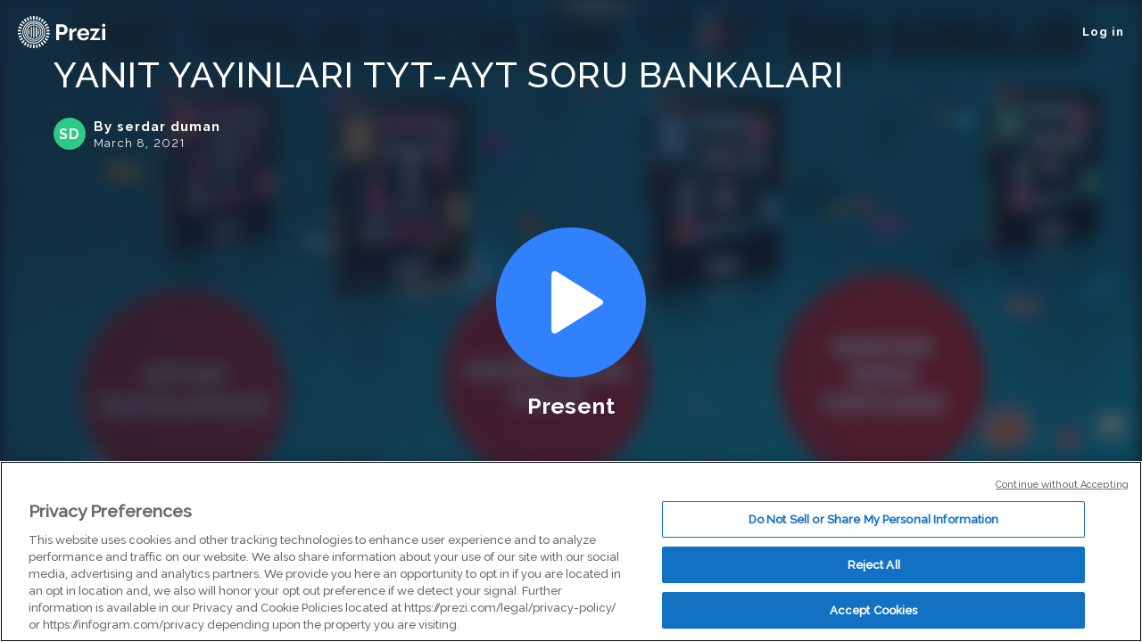

--- FILE ---
content_type: text/css
request_url: https://assets.prezicdn.net/assets-versioned/prezipage-versioned/v0.1.0-14-g065f33c1-r18526335409a1/CACHE/css/output.280f7abba376.css
body_size: 418
content:
#signup_popup{padding:20px 24px 24px 24px;z-index:1032;display:none;background:#FFFFFF;border-radius:8px;width:392px;position:fixed;right:30px;top:15px;box-shadow:0 1px 2px rgba(0,0,0,0.05)}#signup_popup #signup_popup_close{background:none;border:none;position:absolute;right:30px;top:20px;width:20px;height:20px;cursor:pointer}#signup_popup label{margin:0;font-family:"RalewayBold",Helvetica,sans-serif;font-size:20px;line-height:24px;letter-spacing:0.25px;color:#152235}#signup_popup input{margin:20px 0 12px 0}#signup_popup button{width:100%;font-size:16px;letter-spacing:0.5px;height:48px}

--- FILE ---
content_type: application/javascript
request_url: https://package-bundles.prezi.com/viewer-container/viewer-container.0.2.1896/vendors~present-viewer.chunk.js
body_size: 4798
content:
(window.webpackJsonpViewerContainer=window.webpackJsonpViewerContainer||[]).push([[1],{653:function(e,t,r){"use strict";var o="URLSearchParams"in self,n="Symbol"in self&&"iterator"in Symbol,i="FileReader"in self&&"Blob"in self&&function(){try{return new Blob,!0}catch(e){return!1}}(),s="FormData"in self,a="ArrayBuffer"in self;if(a)var u=["[object Int8Array]","[object Uint8Array]","[object Uint8ClampedArray]","[object Int16Array]","[object Uint16Array]","[object Int32Array]","[object Uint32Array]","[object Float32Array]","[object Float64Array]"],f=ArrayBuffer.isView||function(e){return e&&u.indexOf(Object.prototype.toString.call(e))>-1};function l(e){if("string"!=typeof e&&(e=String(e)),/[^a-z0-9\-#$%&'*+.^_`|~]/i.test(e))throw new TypeError("Invalid character in header field name");return e.toLowerCase()}function d(e){return"string"!=typeof e&&(e=String(e)),e}function c(e){var t={next:function(){var t=e.shift();return{done:void 0===t,value:t}}};return n&&(t[Symbol.iterator]=function(){return t}),t}function p(e){this.map={},e instanceof p?e.forEach((function(e,t){this.append(t,e)}),this):Array.isArray(e)?e.forEach((function(e){this.append(e[0],e[1])}),this):e&&Object.getOwnPropertyNames(e).forEach((function(t){this.append(t,e[t])}),this)}function h(e){if(e.bodyUsed)return Promise.reject(new TypeError("Already read"));e.bodyUsed=!0}function y(e){return new Promise((function(t,r){e.onload=function(){t(e.result)},e.onerror=function(){r(e.error)}}))}function b(e){var t=new FileReader,r=y(t);return t.readAsArrayBuffer(e),r}function v(e){if(e.slice)return e.slice(0);var t=new Uint8Array(e.byteLength);return t.set(new Uint8Array(e)),t.buffer}function m(){return this.bodyUsed=!1,this._initBody=function(e){var t;this._bodyInit=e,e?"string"==typeof e?this._bodyText=e:i&&Blob.prototype.isPrototypeOf(e)?this._bodyBlob=e:s&&FormData.prototype.isPrototypeOf(e)?this._bodyFormData=e:o&&URLSearchParams.prototype.isPrototypeOf(e)?this._bodyText=e.toString():a&&i&&((t=e)&&DataView.prototype.isPrototypeOf(t))?(this._bodyArrayBuffer=v(e.buffer),this._bodyInit=new Blob([this._bodyArrayBuffer])):a&&(ArrayBuffer.prototype.isPrototypeOf(e)||f(e))?this._bodyArrayBuffer=v(e):this._bodyText=e=Object.prototype.toString.call(e):this._bodyText="",this.headers.get("content-type")||("string"==typeof e?this.headers.set("content-type","text/plain;charset=UTF-8"):this._bodyBlob&&this._bodyBlob.type?this.headers.set("content-type",this._bodyBlob.type):o&&URLSearchParams.prototype.isPrototypeOf(e)&&this.headers.set("content-type","application/x-www-form-urlencoded;charset=UTF-8"))},i&&(this.blob=function(){var e=h(this);if(e)return e;if(this._bodyBlob)return Promise.resolve(this._bodyBlob);if(this._bodyArrayBuffer)return Promise.resolve(new Blob([this._bodyArrayBuffer]));if(this._bodyFormData)throw new Error("could not read FormData body as blob");return Promise.resolve(new Blob([this._bodyText]))},this.arrayBuffer=function(){return this._bodyArrayBuffer?h(this)||Promise.resolve(this._bodyArrayBuffer):this.blob().then(b)}),this.text=function(){var e,t,r,o=h(this);if(o)return o;if(this._bodyBlob)return e=this._bodyBlob,t=new FileReader,r=y(t),t.readAsText(e),r;if(this._bodyArrayBuffer)return Promise.resolve(function(e){for(var t=new Uint8Array(e),r=new Array(t.length),o=0;o<t.length;o++)r[o]=String.fromCharCode(t[o]);return r.join("")}(this._bodyArrayBuffer));if(this._bodyFormData)throw new Error("could not read FormData body as text");return Promise.resolve(this._bodyText)},s&&(this.formData=function(){return this.text().then(E)}),this.json=function(){return this.text().then(JSON.parse)},this}p.prototype.append=function(e,t){e=l(e),t=d(t);var r=this.map[e];this.map[e]=r?r+", "+t:t},p.prototype.delete=function(e){delete this.map[l(e)]},p.prototype.get=function(e){return e=l(e),this.has(e)?this.map[e]:null},p.prototype.has=function(e){return this.map.hasOwnProperty(l(e))},p.prototype.set=function(e,t){this.map[l(e)]=d(t)},p.prototype.forEach=function(e,t){for(var r in this.map)this.map.hasOwnProperty(r)&&e.call(t,this.map[r],r,this)},p.prototype.keys=function(){var e=[];return this.forEach((function(t,r){e.push(r)})),c(e)},p.prototype.values=function(){var e=[];return this.forEach((function(t){e.push(t)})),c(e)},p.prototype.entries=function(){var e=[];return this.forEach((function(t,r){e.push([r,t])})),c(e)},n&&(p.prototype[Symbol.iterator]=p.prototype.entries);var w=["DELETE","GET","HEAD","OPTIONS","POST","PUT"];function g(e,t){var r,o,n=(t=t||{}).body;if(e instanceof g){if(e.bodyUsed)throw new TypeError("Already read");this.url=e.url,this.credentials=e.credentials,t.headers||(this.headers=new p(e.headers)),this.method=e.method,this.mode=e.mode,this.signal=e.signal,n||null==e._bodyInit||(n=e._bodyInit,e.bodyUsed=!0)}else this.url=String(e);if(this.credentials=t.credentials||this.credentials||"same-origin",!t.headers&&this.headers||(this.headers=new p(t.headers)),this.method=(r=t.method||this.method||"GET",o=r.toUpperCase(),w.indexOf(o)>-1?o:r),this.mode=t.mode||this.mode||null,this.signal=t.signal||this.signal,this.referrer=null,("GET"===this.method||"HEAD"===this.method)&&n)throw new TypeError("Body not allowed for GET or HEAD requests");this._initBody(n)}function E(e){var t=new FormData;return e.trim().split("&").forEach((function(e){if(e){var r=e.split("="),o=r.shift().replace(/\+/g," "),n=r.join("=").replace(/\+/g," ");t.append(decodeURIComponent(o),decodeURIComponent(n))}})),t}function _(e,t){t||(t={}),this.type="default",this.status=void 0===t.status?200:t.status,this.ok=this.status>=200&&this.status<300,this.statusText="statusText"in t?t.statusText:"OK",this.headers=new p(t.headers),this.url=t.url||"",this._initBody(e)}g.prototype.clone=function(){return new g(this,{body:this._bodyInit})},m.call(g.prototype),m.call(_.prototype),_.prototype.clone=function(){return new _(this._bodyInit,{status:this.status,statusText:this.statusText,headers:new p(this.headers),url:this.url})},_.error=function(){var e=new _(null,{status:0,statusText:""});return e.type="error",e};var A=[301,302,303,307,308];_.redirect=function(e,t){if(-1===A.indexOf(t))throw new RangeError("Invalid status code");return new _(null,{status:t,headers:{location:e}})};var O=self.DOMException;try{new O}catch(e){(O=function(e,t){this.message=e,this.name=t;var r=Error(e);this.stack=r.stack}).prototype=Object.create(Error.prototype),O.prototype.constructor=O}function T(e,t){return new Promise((function(r,o){var n=new g(e,t);if(n.signal&&n.signal.aborted)return o(new O("Aborted","AbortError"));var s=new XMLHttpRequest;function a(){s.abort()}s.onload=function(){var e,t,o={status:s.status,statusText:s.statusText,headers:(e=s.getAllResponseHeaders()||"",t=new p,e.replace(/\r?\n[\t ]+/g," ").split(/\r?\n/).forEach((function(e){var r=e.split(":"),o=r.shift().trim();if(o){var n=r.join(":").trim();t.append(o,n)}})),t)};o.url="responseURL"in s?s.responseURL:o.headers.get("X-Request-URL");var n="response"in s?s.response:s.responseText;r(new _(n,o))},s.onerror=function(){o(new TypeError("Network request failed"))},s.ontimeout=function(){o(new TypeError("Network request failed"))},s.onabort=function(){o(new O("Aborted","AbortError"))},s.open(n.method,n.url,!0),"include"===n.credentials?s.withCredentials=!0:"omit"===n.credentials&&(s.withCredentials=!1),"responseType"in s&&i&&(s.responseType="blob"),n.headers.forEach((function(e,t){s.setRequestHeader(t,e)})),n.signal&&(n.signal.addEventListener("abort",a),s.onreadystatechange=function(){4===s.readyState&&n.signal.removeEventListener("abort",a)}),s.send(void 0===n._bodyInit?null:n._bodyInit)}))}T.polyfill=!0,self.fetch||(self.fetch=T,self.Headers=p,self.Request=g,self.Response=_)},658:function(e,t,r){"use strict";Object.defineProperty(t,"__esModule",{value:!0}),t.forceVisible=t.forceCheck=t.lazyload=void 0;var o=function(){function e(e,t){for(var r=0;r<t.length;r++){var o=t[r];o.enumerable=o.enumerable||!1,o.configurable=!0,"value"in o&&(o.writable=!0),Object.defineProperty(e,o.key,o)}}return function(t,r,o){return r&&e(t.prototype,r),o&&e(t,o),t}}(),n=r(0),i=c(n),s=c(r(52)),a=c(r(87)),u=r(659),f=c(r(660)),l=c(r(661)),d=c(r(662));function c(e){return e&&e.__esModule?e:{default:e}}function p(e,t){if(!(e instanceof t))throw new TypeError("Cannot call a class as a function")}function h(e,t){if(!e)throw new ReferenceError("this hasn't been initialised - super() hasn't been called");return!t||"object"!=typeof t&&"function"!=typeof t?e:t}function y(e,t){if("function"!=typeof t&&null!==t)throw new TypeError("Super expression must either be null or a function, not "+typeof t);e.prototype=Object.create(t&&t.prototype,{constructor:{value:e,enumerable:!1,writable:!0,configurable:!0}}),t&&(Object.setPrototypeOf?Object.setPrototypeOf(e,t):e.__proto__=t)}var b=0,v=0,m=0,w=0,g="data-lazyload-listened",E=[],_=[],A=!1;try{var O=Object.defineProperty({},"passive",{get:function(){A=!0}});window.addEventListener("test",null,O)}catch(e){}var T=!!A&&{capture:!1,passive:!0},P=function(e){var t=s.default.findDOMNode(e);if(t instanceof HTMLElement){var r=(0,f.default)(t);(e.props.overflow&&r!==t.ownerDocument&&r!==document&&r!==document.documentElement?function(e,t){var r=s.default.findDOMNode(e),o=void 0,n=void 0,i=void 0,a=void 0;try{var u=t.getBoundingClientRect();o=u.top,n=u.left,i=u.height,a=u.width}catch(e){o=b,n=v,i=w,a=m}var f=window.innerHeight||document.documentElement.clientHeight,l=window.innerWidth||document.documentElement.clientWidth,d=Math.max(o,0),c=Math.max(n,0),p=Math.min(f,o+i)-d,h=Math.min(l,n+a)-c,y=void 0,g=void 0,E=void 0,_=void 0;try{var A=r.getBoundingClientRect();y=A.top,g=A.left,E=A.height,_=A.width}catch(e){y=b,g=v,E=w,_=m}var O=y-d,T=g-c,P=Array.isArray(e.props.offset)?e.props.offset:[e.props.offset,e.props.offset];return O-P[0]<=p&&O+E+P[1]>=0&&T-P[0]<=h&&T+_+P[1]>=0}(e,r):function(e){var t=s.default.findDOMNode(e);if(!(t.offsetWidth||t.offsetHeight||t.getClientRects().length))return!1;var r=void 0,o=void 0;try{var n=t.getBoundingClientRect();r=n.top,o=n.height}catch(e){r=b,o=w}var i=window.innerHeight||document.documentElement.clientHeight,a=Array.isArray(e.props.offset)?e.props.offset:[e.props.offset,e.props.offset];return r-a[0]<=i&&r+o+a[1]>=0}(e))?e.visible||(e.props.once&&_.push(e),e.visible=!0,e.forceUpdate()):e.props.once&&e.visible||(e.visible=!1,e.props.unmountIfInvisible&&e.forceUpdate())}},B=function(){_.forEach((function(e){var t=E.indexOf(e);-1!==t&&E.splice(t,1)})),_=[]},x=function(){for(var e=0;e<E.length;++e){var t=E[e];P(t)}B()},j=void 0,U=null,D=function(e){function t(e){p(this,t);var r=h(this,(t.__proto__||Object.getPrototypeOf(t)).call(this,e));return r.visible=!1,r}return y(t,e),o(t,[{key:"componentDidMount",value:function(){var e=window,t=this.props.scrollContainer;t&&"string"==typeof t&&(e=e.document.querySelector(t));var r=void 0!==this.props.debounce&&"throttle"===j||"debounce"===j&&void 0===this.props.debounce;if(r&&((0,u.off)(e,"scroll",U,T),(0,u.off)(window,"resize",U,T),U=null),U||(void 0!==this.props.debounce?(U=(0,l.default)(x,"number"==typeof this.props.debounce?this.props.debounce:300),j="debounce"):void 0!==this.props.throttle?(U=(0,d.default)(x,"number"==typeof this.props.throttle?this.props.throttle:300),j="throttle"):U=x),this.props.overflow){var o=(0,f.default)(s.default.findDOMNode(this));if(o&&"function"==typeof o.getAttribute){var n=+o.getAttribute(g)+1;1===n&&o.addEventListener("scroll",U,T),o.setAttribute(g,n)}}else if(0===E.length||r){var i=this.props,a=i.scroll,c=i.resize;a&&(0,u.on)(e,"scroll",U,T),c&&(0,u.on)(window,"resize",U,T)}E.push(this),P(this)}},{key:"shouldComponentUpdate",value:function(){return this.visible}},{key:"componentWillUnmount",value:function(){if(this.props.overflow){var e=(0,f.default)(s.default.findDOMNode(this));if(e&&"function"==typeof e.getAttribute){var t=+e.getAttribute(g)-1;0===t?(e.removeEventListener("scroll",U,T),e.removeAttribute(g)):e.setAttribute(g,t)}}var r=E.indexOf(this);-1!==r&&E.splice(r,1),0===E.length&&"undefined"!=typeof window&&((0,u.off)(window,"resize",U,T),(0,u.off)(window,"scroll",U,T))}},{key:"render",value:function(){return this.visible?this.props.children:this.props.placeholder?this.props.placeholder:i.default.createElement("div",{style:{height:this.props.height},className:"lazyload-placeholder"})}}]),t}(n.Component);D.propTypes={once:a.default.bool,height:a.default.oneOfType([a.default.number,a.default.string]),offset:a.default.oneOfType([a.default.number,a.default.arrayOf(a.default.number)]),overflow:a.default.bool,resize:a.default.bool,scroll:a.default.bool,children:a.default.node,throttle:a.default.oneOfType([a.default.number,a.default.bool]),debounce:a.default.oneOfType([a.default.number,a.default.bool]),placeholder:a.default.node,scrollContainer:a.default.oneOfType([a.default.string,a.default.object]),unmountIfInvisible:a.default.bool},D.defaultProps={once:!1,offset:0,overflow:!1,resize:!1,scroll:!0,unmountIfInvisible:!1};var C=function(e){return e.displayName||e.name||"Component"};t.lazyload=function(){var e=arguments.length>0&&void 0!==arguments[0]?arguments[0]:{};return function(t){return function(r){function n(){p(this,n);var e=h(this,(n.__proto__||Object.getPrototypeOf(n)).call(this));return e.displayName="LazyLoad"+C(t),e}return y(n,r),o(n,[{key:"render",value:function(){return i.default.createElement(D,e,i.default.createElement(t,this.props))}}]),n}(n.Component)}},t.default=D,t.forceCheck=x,t.forceVisible=function(){for(var e=0;e<E.length;++e){var t=E[e];t.visible=!0,t.forceUpdate()}B()}},659:function(e,t,r){"use strict";Object.defineProperty(t,"__esModule",{value:!0}),t.on=function(e,t,r,o){o=o||!1,e.addEventListener?e.addEventListener(t,r,o):e.attachEvent&&e.attachEvent("on"+t,(function(t){r.call(e,t||window.event)}))},t.off=function(e,t,r,o){o=o||!1,e.removeEventListener?e.removeEventListener(t,r,o):e.detachEvent&&e.detachEvent("on"+t,r)}},660:function(e,t,r){"use strict";Object.defineProperty(t,"__esModule",{value:!0}),t.default=function(e){if(!(e instanceof HTMLElement))return document.documentElement;for(var t="absolute"===e.style.position,r=/(scroll|auto)/,o=e;o;){if(!o.parentNode)return e.ownerDocument||document.documentElement;var n=window.getComputedStyle(o),i=n.position,s=n.overflow,a=n["overflow-x"],u=n["overflow-y"];if("static"===i&&t)o=o.parentNode;else{if(r.test(s)&&r.test(a)&&r.test(u))return o;o=o.parentNode}}return e.ownerDocument||e.documentElement||document.documentElement}},661:function(e,t,r){"use strict";Object.defineProperty(t,"__esModule",{value:!0}),t.default=function(e,t,r){var o=void 0,n=void 0,i=void 0,s=void 0,a=void 0,u=function u(){var f=+new Date-s;f<t&&f>=0?o=setTimeout(u,t-f):(o=null,r||(a=e.apply(i,n),o||(i=null,n=null)))};return function(){i=this,n=arguments,s=+new Date;var f=r&&!o;return o||(o=setTimeout(u,t)),f&&(a=e.apply(i,n),i=null,n=null),a}}},662:function(e,t,r){"use strict";Object.defineProperty(t,"__esModule",{value:!0}),t.default=function(e,t,r){var o,n;return t||(t=250),function(){var i=r||this,s=+new Date,a=arguments;o&&s<o+t?(clearTimeout(n),n=setTimeout((function(){o=s,e.apply(i,a)}),t)):(o=s,e.apply(i,a))}}}}]);

--- FILE ---
content_type: text/javascript
request_url: https://assets.prezicdn.net/assets-versioned/prezipage-versioned/v0.1.0-14-g065f33c1-r18526335409a1/common/js/header.js
body_size: 2497
content:
/* What is in this file?
 * functions related to site header should go here
 * should be compatible with the Bootstrap 2 and Bootstrap 3 version of the site
 */

// do not close the dropdown if you click on an item has a
// data-stopPropagation="true" property
$("ul.dropdown-menu").on("click", "[data-stopPropagation]", function(e) {
    e.stopPropagation();
});

// show top banner if not closed before
$(function(){ if (typeof($.cookie)=='function' && !$.cookie('upgrade_bt')) {
    $("#banner-top").show().on("click", ".close", function(e) {
        // allow to close it with a click on X, and do not show it again for some time
        $("#banner-top").hide();
        $.cookie('upgrade_bt', 1, { expires: 7 }); // don't show the banner for 7 days
    });
} });

function loadNotPreloadedVideos() {
    // load videos, which were not loaded yet after main content is loaded,
    window.addEventListener('DOMContentLoaded', function() {
        var notPreloadedVideos = document.querySelectorAll("video[preload='none'][data-load-later]");
        for (var i = 0; i < notPreloadedVideos.length; i++) {
            var video = notPreloadedVideos[i];
            if (video.readyState === HTMLMediaElement.HAVE_NOTHING) {
                video.load();
                // https://stackoverflow.com/a/38081118/9491219
                if (window.navigator.userAgent.indexOf('Trident/') > -1) {
                    video.play();
                    video.pause();
                    if (video.currentTime > 0) {
                        video.currentTime = 0;
                    }
                }
            }
        }
    });
}

function playVideosOnHover(videoContainerSelector) {
    var videoHoverContainers = document.querySelectorAll(videoContainerSelector);
    for (var i = 0; i < videoHoverContainers.length; i++) {
        var videoContainer = videoHoverContainers[i];

        videoContainer.addEventListener('mouseover', function() {
            var video = this.querySelector('video');
            if (!video) return;
            // start playing in case video at least have metadata loaded,
            // this prevents jumping effect on hover, when poster is replaced
            // with actual video.
            if (video.readyState >= HTMLMediaElement.HAVE_METADATA) {
                video.playPromise = video.play();
            }
        });

        videoContainer.addEventListener('mouseout', function() {
            var video = this.querySelector('video');
            if (!video) return;
            if (video.currentTime > 0 && !video.paused) {
                // https://developers.google.com/web/updates/2017/06/play-request-was-interrupted#fix
                if (video.playPromise !== undefined) {
                    video.playPromise.then(function() {
                        this.pause();
                    }.bind(video));
                } else {
                    video.pause();
                }
            }
        });
    }
}

$(document).ready(function() {
    var $ralewayHeader = $("#header-raleway");

    if ($ralewayHeader.length) {
        var $body = $('body');
        var $hamburgerOverlay = $('#hamburger-overlay');
        var $hamburgerClose = $('#hamburger-close');
        var $hamburgerOpen = $('#hamburger-open');
        var $topLinks = $ralewayHeader.find('.top-link');
        var $requestDemoHamburger = $('.request-a-demo-hamburger');
        var $menuDropdown = $('.show-menu-dropdown-on-hover .dropdown .dropdown-group').add('.show-menu-dropdown-on-hover .product-dropdown-container');

        loadNotPreloadedVideos();
        playVideosOnHover('.mega-dropdown-menu-link');

        $hamburgerOverlay.hide().removeClass('hidden');
        $hamburgerClose.hide().removeClass('hidden');

        function closeHamburger() {
            $hamburgerOverlay.slideUp();
            $body.removeClass('overlay-open');
            $topLinks.removeClass('hidden');
            $hamburgerClose.hide();
            $hamburgerOpen.show();
        }

        $hamburgerOpen.on('click', function () {
            $hamburgerOverlay.slideDown();
            $body.addClass('overlay-open');
            $topLinks.addClass('hidden');
            $hamburgerOpen.hide();
            $hamburgerClose.show();
        });

        $hamburgerClose.on('click', function () {
            closeHamburger();
        });

        $requestDemoHamburger.on('click', function () {
            closeHamburger();
        });

        $menuDropdown.on('mouseover', function(){
            $(this).addClass('open');
        }).on('mouseout', function(){
            $(this).removeClass('open');
        });

        // showing mobile menu dynamically, taking into account condition
        // menu items overlapping with the logo on current screen resolution
        (function() {
            var navLogo = document.querySelector('#header-raleway .nav-logo');
            // that should be the very left element in the nav menu(after all float rearrangements)
            var productDropdown = document.getElementById('product-dropdown');

            if (!navLogo || !productDropdown) {
                return;
            }

            var navLogoRect = navLogo.getBoundingClientRect();
            var productDropdownRect = productDropdown.getBoundingClientRect();

            var isOverlapping = !(
                productDropdownRect.right < navLogoRect.left ||
                productDropdownRect.left > navLogoRect.right ||
                productDropdownRect.bottom < navLogoRect.top ||
                productDropdownRect.top > navLogoRect.bottom
            );

            // check if first menu item is shifted to the next row(line)
            var isShifted = productDropdownRect.top > navLogoRect.top;

            if (isOverlapping || isShifted) {
                document.getElementById('body-header').classList.add('mobile-menu-visible');
            }
        })();
    }

    // Header theme changer.
    // Need to display theme-transparent-on-light theme if full-width dropdown  
    // is open and header theme is theme-transparent-on-dark.
    var $fullWidthDropdownGroup = $('.full-width-dropdown .dropdown-group')
    var $darkTheme = $('.theme-transparent-on-dark');
    var $lightTheme = $('.theme-transparent-on-light');

    playVideosOnHover('.video-items-submenu-link');
    if ($fullWidthDropdownGroup.length) {
        var observerTarget = document.getElementById('body-header');
        var observerConfig = {
          attributes: true,
          attributeFilter: ['aria-expanded'],
          childList: true,
          subtree: true
        };

        function headerThemeChanger(mutations) {
            mutations.forEach(function(mutation) {
                if (mutation.target.ariaExpanded == 'true') {
                    $darkTheme.removeClass('theme-transparent-on-dark').addClass('theme-transparent-on-light');
                    $darkTheme.css('background-color', 'white');
                    $lightTheme.css('background-color', 'white');
                } else {
                    $darkTheme.removeClass('theme-transparent-on-light').addClass('theme-transparent-on-dark');
                    $darkTheme.css('background-color', '');
                    $lightTheme.css('background-color', '');
                }
            });
        }
        var bodyHeaderObserver = new MutationObserver(headerThemeChanger);
        bodyHeaderObserver.observe(observerTarget, observerConfig);
    }
 
    $('#prezi-video-explaining').on('click', function(e) {
        e.preventDefault();
        var embeddedVideoLink = $(this).attr("href");
        $(e).attr('data-remote', embeddedVideoLink);
        $(e).attr('data-type', 'video');
        $(e).ekkoLightbox({
            'modal_id': 'prezi-video-explaining-modal',
            'loadingMessage': '',
            'footer': '<a href="#" data-dismiss="modal" class="pull-right close modal-close"><svg width="17px" height="23px" viewBox="0 0 26 27" version="1.1" xmlns="http://www.w3.org/2000/svg"> <g stroke="none" stroke-width="1" fill="none" fill-rule="evenodd"> <g transform="translate(-389, -14)" fill="CurrentColor"> <g transform="translate(388, 14)"> <rect transform="translate(14, 14) rotate(-45) translate(-14, -14)" x="-3" y="12" width="34" height="5" rx="2"/> <rect transform="translate(14, 14) rotate(45) translate(-14, -14)" x="-3" y="12" width="34" height="5" rx="2"/> </g> </g> </g> </svg></a>'
        });
    }); 
});
